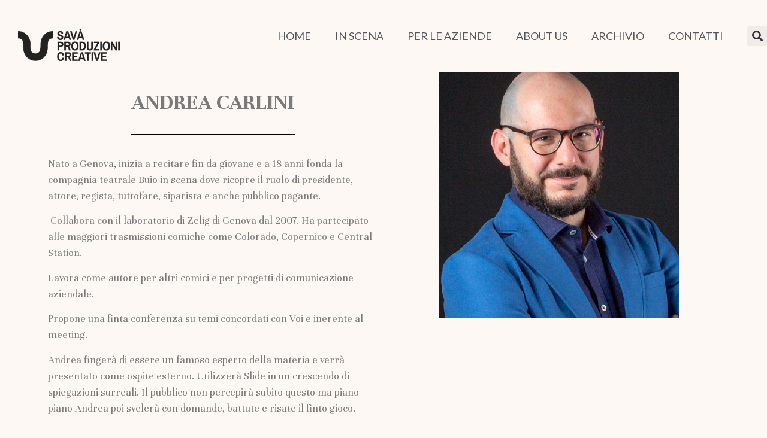

--- FILE ---
content_type: text/css
request_url: https://sava.srl/wp-content/uploads/elementor/css/post-43.css?ver=1759935646
body_size: 950
content:
.elementor-43 .elementor-element.elementor-element-9fbc9a4:not(.elementor-motion-effects-element-type-background), .elementor-43 .elementor-element.elementor-element-9fbc9a4 > .elementor-motion-effects-container > .elementor-motion-effects-layer{background-color:var( --e-global-color-primary );}.elementor-43 .elementor-element.elementor-element-9fbc9a4 > .elementor-container{max-width:1400px;min-height:120px;}.elementor-43 .elementor-element.elementor-element-9fbc9a4{transition:background 0.3s, border 0.3s, border-radius 0.3s, box-shadow 0.3s;margin-top:-150px;margin-bottom:0px;z-index:99;}.elementor-43 .elementor-element.elementor-element-9fbc9a4 > .elementor-background-overlay{transition:background 0.3s, border-radius 0.3s, opacity 0.3s;}.elementor-widget-image .widget-image-caption{color:var( --e-global-color-text );font-family:var( --e-global-typography-text-font-family ), Sans-serif;font-weight:var( --e-global-typography-text-font-weight );}.elementor-43 .elementor-element.elementor-element-fd01783 > .elementor-widget-container{margin:30px 0px 0px 0px;padding:0% 0% 0% 5%;}.elementor-43 .elementor-element.elementor-element-fd01783{text-align:left;}.elementor-43 .elementor-element.elementor-element-fd01783 img{width:44%;}.elementor-widget-nav-menu .elementor-nav-menu .elementor-item{font-family:var( --e-global-typography-primary-font-family ), Sans-serif;font-weight:var( --e-global-typography-primary-font-weight );}.elementor-widget-nav-menu .elementor-nav-menu--main .elementor-item{color:var( --e-global-color-text );fill:var( --e-global-color-text );}.elementor-widget-nav-menu .elementor-nav-menu--main .elementor-item:hover,
					.elementor-widget-nav-menu .elementor-nav-menu--main .elementor-item.elementor-item-active,
					.elementor-widget-nav-menu .elementor-nav-menu--main .elementor-item.highlighted,
					.elementor-widget-nav-menu .elementor-nav-menu--main .elementor-item:focus{color:var( --e-global-color-accent );fill:var( --e-global-color-accent );}.elementor-widget-nav-menu .elementor-nav-menu--main:not(.e--pointer-framed) .elementor-item:before,
					.elementor-widget-nav-menu .elementor-nav-menu--main:not(.e--pointer-framed) .elementor-item:after{background-color:var( --e-global-color-accent );}.elementor-widget-nav-menu .e--pointer-framed .elementor-item:before,
					.elementor-widget-nav-menu .e--pointer-framed .elementor-item:after{border-color:var( --e-global-color-accent );}.elementor-widget-nav-menu{--e-nav-menu-divider-color:var( --e-global-color-text );}.elementor-widget-nav-menu .elementor-nav-menu--dropdown .elementor-item, .elementor-widget-nav-menu .elementor-nav-menu--dropdown  .elementor-sub-item{font-family:var( --e-global-typography-accent-font-family ), Sans-serif;font-weight:var( --e-global-typography-accent-font-weight );}.elementor-43 .elementor-element.elementor-element-50f0e0b .elementor-menu-toggle{margin:0 auto;}.elementor-43 .elementor-element.elementor-element-50f0e0b .elementor-nav-menu .elementor-item{font-family:"Lato", Sans-serif;font-size:18px;font-weight:400;text-transform:uppercase;}.elementor-43 .elementor-element.elementor-element-50f0e0b .elementor-nav-menu--main .elementor-item{color:var( --e-global-color-secondary );fill:var( --e-global-color-secondary );}.elementor-43 .elementor-element.elementor-element-50f0e0b .elementor-nav-menu--main .elementor-item:hover,
					.elementor-43 .elementor-element.elementor-element-50f0e0b .elementor-nav-menu--main .elementor-item.elementor-item-active,
					.elementor-43 .elementor-element.elementor-element-50f0e0b .elementor-nav-menu--main .elementor-item.highlighted,
					.elementor-43 .elementor-element.elementor-element-50f0e0b .elementor-nav-menu--main .elementor-item:focus{color:var( --e-global-color-2cba649 );fill:var( --e-global-color-2cba649 );}.elementor-43 .elementor-element.elementor-element-50f0e0b .elementor-nav-menu--main .elementor-item.elementor-item-active{color:var( --e-global-color-2cba649 );}.elementor-widget-search-form input[type="search"].elementor-search-form__input{font-family:var( --e-global-typography-text-font-family ), Sans-serif;font-weight:var( --e-global-typography-text-font-weight );}.elementor-widget-search-form .elementor-search-form__input,
					.elementor-widget-search-form .elementor-search-form__icon,
					.elementor-widget-search-form .elementor-lightbox .dialog-lightbox-close-button,
					.elementor-widget-search-form .elementor-lightbox .dialog-lightbox-close-button:hover,
					.elementor-widget-search-form.elementor-search-form--skin-full_screen input[type="search"].elementor-search-form__input{color:var( --e-global-color-text );fill:var( --e-global-color-text );}.elementor-widget-search-form .elementor-search-form__submit{font-family:var( --e-global-typography-text-font-family ), Sans-serif;font-weight:var( --e-global-typography-text-font-weight );background-color:var( --e-global-color-secondary );}.elementor-43 .elementor-element.elementor-element-3573f9e .elementor-search-form{text-align:right;}.elementor-43 .elementor-element.elementor-element-3573f9e .elementor-search-form__toggle{--e-search-form-toggle-size:33px;}.elementor-43 .elementor-element.elementor-element-3573f9e.elementor-search-form--skin-full_screen .elementor-search-form__container{background-color:#000000C2;}.elementor-43 .elementor-element.elementor-element-3573f9e:not(.elementor-search-form--skin-full_screen) .elementor-search-form__container{border-radius:3px;}.elementor-43 .elementor-element.elementor-element-3573f9e.elementor-search-form--skin-full_screen input[type="search"].elementor-search-form__input{border-radius:3px;}.elementor-theme-builder-content-area{height:400px;}.elementor-location-header:before, .elementor-location-footer:before{content:"";display:table;clear:both;}@media(min-width:768px){.elementor-43 .elementor-element.elementor-element-627efc1{width:63.332%;}.elementor-43 .elementor-element.elementor-element-ebf5e8b{width:3%;}}@media(max-width:1024px) and (min-width:768px){.elementor-43 .elementor-element.elementor-element-44aefd8{width:80%;}.elementor-43 .elementor-element.elementor-element-627efc1{width:10%;}.elementor-43 .elementor-element.elementor-element-ebf5e8b{width:10%;}}@media(max-width:767px){.elementor-43 .elementor-element.elementor-element-44aefd8{width:70%;}.elementor-43 .elementor-element.elementor-element-fd01783 > .elementor-widget-container{margin:0px 0px 0px 0px;}.elementor-43 .elementor-element.elementor-element-fd01783 img{width:30%;}.elementor-43 .elementor-element.elementor-element-627efc1{width:15%;}.elementor-bc-flex-widget .elementor-43 .elementor-element.elementor-element-627efc1.elementor-column .elementor-widget-wrap{align-items:center;}.elementor-43 .elementor-element.elementor-element-627efc1.elementor-column.elementor-element[data-element_type="column"] > .elementor-widget-wrap.elementor-element-populated{align-content:center;align-items:center;}.elementor-43 .elementor-element.elementor-element-627efc1.elementor-column > .elementor-widget-wrap{justify-content:center;}.elementor-43 .elementor-element.elementor-element-ebf5e8b{width:15%;}.elementor-bc-flex-widget .elementor-43 .elementor-element.elementor-element-ebf5e8b.elementor-column .elementor-widget-wrap{align-items:center;}.elementor-43 .elementor-element.elementor-element-ebf5e8b.elementor-column.elementor-element[data-element_type="column"] > .elementor-widget-wrap.elementor-element-populated{align-content:center;align-items:center;}.elementor-43 .elementor-element.elementor-element-ebf5e8b.elementor-column > .elementor-widget-wrap{justify-content:center;}.elementor-43 .elementor-element.elementor-element-3573f9e > .elementor-widget-container{margin:0px 0px 0px 0px;padding:0px 0px 0px 0px;}}

--- FILE ---
content_type: text/css
request_url: https://sava.srl/wp-content/uploads/elementor/css/post-80.css?ver=1760018872
body_size: 680
content:
.elementor-80 .elementor-element.elementor-element-2d448225:not(.elementor-motion-effects-element-type-background), .elementor-80 .elementor-element.elementor-element-2d448225 > .elementor-motion-effects-container > .elementor-motion-effects-layer{background-color:var( --e-global-color-primary );}.elementor-80 .elementor-element.elementor-element-2d448225{transition:background 0.3s, border 0.3s, border-radius 0.3s, box-shadow 0.3s;margin-top:20px;margin-bottom:20px;}.elementor-80 .elementor-element.elementor-element-2d448225 > .elementor-background-overlay{transition:background 0.3s, border-radius 0.3s, opacity 0.3s;}.elementor-widget-icon-list .elementor-icon-list-item:not(:last-child):after{border-color:var( --e-global-color-text );}.elementor-widget-icon-list .elementor-icon-list-icon i{color:var( --e-global-color-primary );}.elementor-widget-icon-list .elementor-icon-list-icon svg{fill:var( --e-global-color-primary );}.elementor-widget-icon-list .elementor-icon-list-item > .elementor-icon-list-text, .elementor-widget-icon-list .elementor-icon-list-item > a{font-family:var( --e-global-typography-text-font-family ), Sans-serif;font-weight:var( --e-global-typography-text-font-weight );}.elementor-widget-icon-list .elementor-icon-list-text{color:var( --e-global-color-secondary );}.elementor-80 .elementor-element.elementor-element-63d75746 .elementor-icon-list-icon i{color:var( --e-global-color-secondary );transition:color 0.3s;}.elementor-80 .elementor-element.elementor-element-63d75746 .elementor-icon-list-icon svg{fill:var( --e-global-color-secondary );transition:fill 0.3s;}.elementor-80 .elementor-element.elementor-element-63d75746{--e-icon-list-icon-size:30px;--icon-vertical-offset:0px;}.elementor-80 .elementor-element.elementor-element-63d75746 .elementor-icon-list-text{transition:color 0.3s;}.elementor-80 .elementor-element.elementor-element-459de795:not(.elementor-motion-effects-element-type-background), .elementor-80 .elementor-element.elementor-element-459de795 > .elementor-motion-effects-container > .elementor-motion-effects-layer{background-color:#3C3C3C;}.elementor-80 .elementor-element.elementor-element-459de795{transition:background 0.3s, border 0.3s, border-radius 0.3s, box-shadow 0.3s;}.elementor-80 .elementor-element.elementor-element-459de795 > .elementor-background-overlay{transition:background 0.3s, border-radius 0.3s, opacity 0.3s;}.elementor-widget-image .widget-image-caption{color:var( --e-global-color-text );font-family:var( --e-global-typography-text-font-family ), Sans-serif;font-weight:var( --e-global-typography-text-font-weight );}.elementor-80 .elementor-element.elementor-element-25ff673 > .elementor-widget-container{margin:20px 0px 20px 0px;}.elementor-80 .elementor-element.elementor-element-25ff673 img{width:12%;}.elementor-widget-text-editor{font-family:var( --e-global-typography-text-font-family ), Sans-serif;font-weight:var( --e-global-typography-text-font-weight );color:var( --e-global-color-text );}.elementor-widget-text-editor.elementor-drop-cap-view-stacked .elementor-drop-cap{background-color:var( --e-global-color-primary );}.elementor-widget-text-editor.elementor-drop-cap-view-framed .elementor-drop-cap, .elementor-widget-text-editor.elementor-drop-cap-view-default .elementor-drop-cap{color:var( --e-global-color-primary );border-color:var( --e-global-color-primary );}.elementor-80 .elementor-element.elementor-element-7f4ce1d{text-align:center;font-family:"Unna", Sans-serif;font-size:14px;font-weight:400;color:#FFFFFF;}.elementor-widget-button .elementor-button{background-color:var( --e-global-color-accent );font-family:var( --e-global-typography-accent-font-family ), Sans-serif;font-weight:var( --e-global-typography-accent-font-weight );}.elementor-80 .elementor-element.elementor-element-af49307 .elementor-button{background-color:#FAFAFA;font-family:"Georgia", Sans-serif;font-size:12px;font-weight:500;fill:var( --e-global-color-secondary );color:var( --e-global-color-secondary );border-style:solid;border-width:1px 1px 1px 1px;border-color:#02010100;border-radius:5px 5px 5px 5px;padding:6px 6px 6px 6px;}.elementor-80 .elementor-element.elementor-element-af49307 .elementor-button:hover, .elementor-80 .elementor-element.elementor-element-af49307 .elementor-button:focus{background-color:#D6D6D6;}.elementor-80 .elementor-element.elementor-element-af49307 > .elementor-widget-container{margin:-20px 0px 0px 0px;padding:0px 0px 0px 0px;}.elementor-80:not(.elementor-motion-effects-element-type-background), .elementor-80 > .elementor-motion-effects-container > .elementor-motion-effects-layer{background-color:var( --e-global-color-primary );}.elementor-theme-builder-content-area{height:400px;}.elementor-location-header:before, .elementor-location-footer:before{content:"";display:table;clear:both;}@media(max-width:767px){.elementor-80 .elementor-element.elementor-element-25ff673 img{width:20%;}.elementor-80 .elementor-element.elementor-element-7f4ce1d{text-align:center;}}

--- FILE ---
content_type: application/javascript; charset=utf-8
request_url: https://cs.iubenda.com/cookie-solution/confs/js/39185583.js
body_size: -246
content:
_iub.csRC = { consApiKey: 'yg4I9W0fAIlt9BvTfOzsIPJBevC5sByF', showBranding: false, publicId: 'ab2ac5cb-6db6-11ee-8bfc-5ad8d8c564c0', floatingGroup: false };
_iub.csEnabled = true;
_iub.csPurposes = [4,3,1];
_iub.cpUpd = 1736867323;
_iub.csT = 0.025;
_iub.googleConsentModeV2 = true;
_iub.totalNumberOfProviders = 2;
